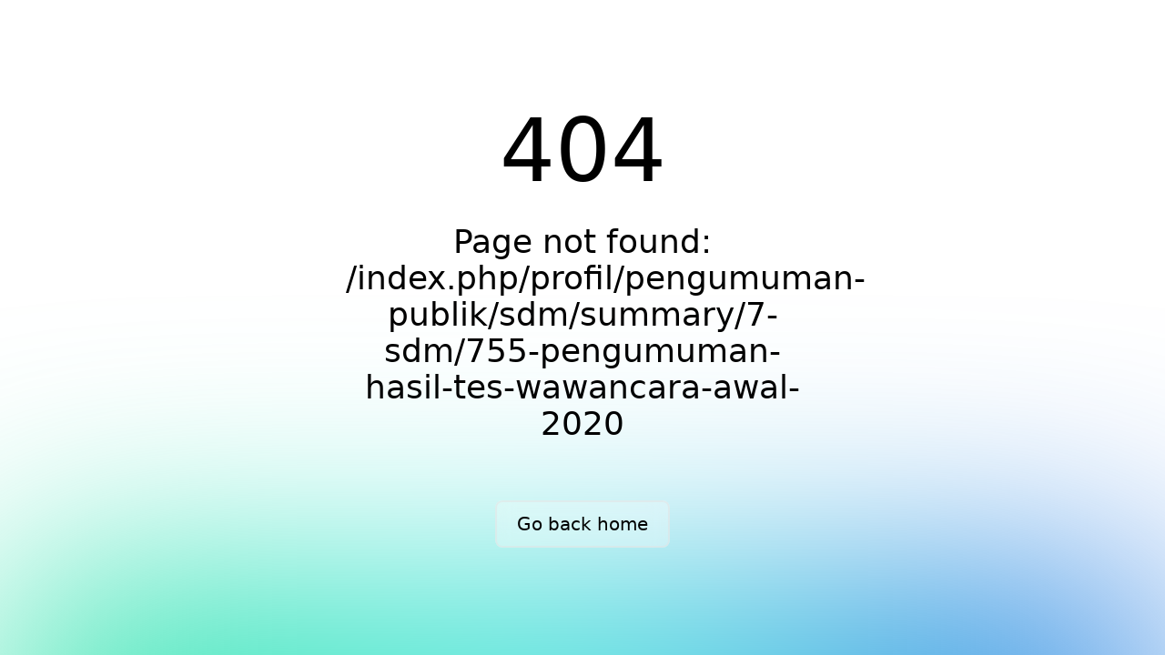

--- FILE ---
content_type: text/css; charset=utf-8
request_url: https://www.bankkalsel.co.id/_nuxt/AppHeader.CpQLhTlV.css
body_size: 1210
content:
.transition-all[data-v-e3eda241]{transition:all .3s ease-in-out}button[data-v-e3eda241]{width:auto}.nav-item[data-v-e3eda241]{display:inline-block;position:relative;transition-duration:.5s;transition-property:color,background-color,border-color,text-decoration-color,fill,stroke;transition-timing-function:cubic-bezier(.4,0,.2,1)}.nav-item[data-v-e3eda241]:after{border-radius:9999px;bottom:0;content:"";height:3px;left:0;position:absolute;transition-duration:.5s;transition-property:all;transition-timing-function:cubic-bezier(.4,0,.2,1);transition:all .3s ease-in-out;width:0}.nav-item[data-v-e3eda241]:hover:after{width:100%}.animate-slide[data-v-e3eda241]{animation:slideRight-e3eda241 1s ease-out forwards;opacity:0}@keyframes slideRight-e3eda241{0%{opacity:0;transform:translate(-100%)}to{opacity:1;transform:translate(0)}}.delay-0[data-v-e3eda241]{animation-delay:0s}.delay-1[data-v-e3eda241]{animation-delay:.5s}.delay-2[data-v-e3eda241]{animation-delay:1s}.delay-3[data-v-e3eda241]{animation-delay:1.5s}.fade-enter-active[data-v-e3eda241]{animation:fadeIn-e3eda241 1s ease-out}@keyframes fadeIn-e3eda241{0%{opacity:0}to{opacity:1}}.animate-fade[data-v-e3eda241]{animation:fadeIn-e3eda241 1s ease-out}


--- FILE ---
content_type: text/css; charset=utf-8
request_url: https://www.bankkalsel.co.id/_nuxt/index.Bpt486OD.css
body_size: 246
content:
.zoom-enter-active[data-v-17c37963]{animation:zoomOut-17c37963 1s ease-out}@keyframes zoomOut-17c37963{0%{transform:scale(1.2)}to{transform:scale(1)}}@media only screen and (min-width:1208px){.carousel-news[data-v-17c37963]{top:.4rem!important}}


--- FILE ---
content_type: text/javascript; charset=utf-8
request_url: https://www.bankkalsel.co.id/_nuxt/CgWhRKiH.js
body_size: 120
content:
import{p as s}from"./DsLC_uT4.js";const r=s("/icon/arrow-left.svg"),t=s("/icon/arrow-right.svg");export{t as _,r as a};


--- FILE ---
content_type: text/javascript; charset=utf-8
request_url: https://www.bankkalsel.co.id/_nuxt/BWQ6gTix.js
body_size: 79
content:
import{p as o}from"./DsLC_uT4.js";const p=o("/icon/arrow.png");export{p as _};


--- FILE ---
content_type: text/javascript; charset=utf-8
request_url: https://www.bankkalsel.co.id/_nuxt/CuSEKU6_.js
body_size: 10606
content:
import{K as Z,r as c,a7 as N,aa as x,q as T,s as be,ab as xe,a2 as ye,g as G,ac as ve,Q as h,ad as g,F as Ae}from"./DsLC_uT4.js";/**
 * Vue 3 Carousel 0.4.0
 * (c) 2024
 * @license MIT
 */const u={itemsToShow:1,itemsToScroll:1,modelValue:0,transition:300,autoplay:0,snapAlign:"center",wrapAround:!1,throttle:16,pauseAutoplayOnHover:!1,mouseDrag:!0,touchDrag:!0,dir:"ltr",breakpoints:void 0,i18n:{ariaNextSlide:"Navigate to next slide",ariaPreviousSlide:"Navigate to previous slide",ariaNavigateToSlide:"Navigate to slide {slideNumber}",ariaGallery:"Gallery",itemXofY:"Item {currentSlide} of {slidesCount}",iconArrowUp:"Arrow pointing upwards",iconArrowDown:"Arrow pointing downwards",iconArrowRight:"Arrow pointing to the right",iconArrowLeft:"Arrow pointing to the left"}},fe={itemsToShow:{default:u.itemsToShow,type:Number},itemsToScroll:{default:u.itemsToScroll,type:Number},wrapAround:{default:u.wrapAround,type:Boolean},throttle:{default:u.throttle,type:Number},snapAlign:{default:u.snapAlign,validator(e){return["start","end","center","center-even","center-odd"].includes(e)}},transition:{default:u.transition,type:Number},breakpoints:{default:u.breakpoints,type:Object},autoplay:{default:u.autoplay,type:Number},pauseAutoplayOnHover:{default:u.pauseAutoplayOnHover,type:Boolean},modelValue:{default:void 0,type:Number},mouseDrag:{default:u.mouseDrag,type:Boolean},touchDrag:{default:u.touchDrag,type:Boolean},dir:{default:u.dir,validator(e){return["rtl","ltr"].includes(e)}},i18n:{default:u.i18n,type:Object},settings:{default(){return{}},type:Object}};function Te({config:e,slidesCount:a}){const{snapAlign:t,wrapAround:l,itemsToShow:r=1}=e;if(l)return Math.max(a-1,0);let o;switch(t){case"start":o=a-r;break;case"end":o=a-1;break;case"center":case"center-odd":o=a-Math.ceil((r-.5)/2);break;case"center-even":o=a-Math.ceil(r/2);break;default:o=0;break}return Math.max(o,0)}function _e({config:e,slidesCount:a}){const{wrapAround:t,snapAlign:l,itemsToShow:r=1}=e;let o=0;if(t||r>a)return o;switch(l){case"start":o=0;break;case"end":o=r-1;break;case"center":case"center-odd":o=Math.floor((r-1)/2);break;case"center-even":o=Math.floor((r-2)/2);break;default:o=0;break}return o}function q({val:e,max:a,min:t}){return a<t?e:Math.min(Math.max(e,t),a)}function Ce({config:e,currentSlide:a,slidesCount:t}){const{snapAlign:l,wrapAround:r,itemsToShow:o=1}=e;let p=a;switch(l){case"center":case"center-odd":p-=(o-1)/2;break;case"center-even":p-=(o-2)/2;break;case"end":p-=o-1;break}return r?p:q({val:p,max:t-o,min:0})}function pe(e){return e?e.reduce((a,t)=>{var l;return t.type===Ae?[...a,...pe(t.children)]:((l=t.type)===null||l===void 0?void 0:l.name)==="CarouselSlide"?[...a,t]:a},[]):[]}function K({val:e,max:a,min:t=0}){return e>a?K({val:e-(a+1),max:a,min:t}):e<t?K({val:e+(a+1),max:a,min:t}):e}function ke(e,a){let t;return a?function(...l){const r=this;t||(e.apply(r,l),t=!0,setTimeout(()=>t=!1,a))}:e}function Me(e,a){let t;return function(...l){t&&clearTimeout(t),t=setTimeout(()=>{e(...l),t=null},a)}}function Ne(e="",a={}){return Object.entries(a).reduce((t,[l,r])=>t.replace(`{${l}}`,String(r)),e)}var Oe=Z({name:"ARIA",setup(){const e=g("config",N(Object.assign({},u))),a=g("currentSlide",c(0)),t=g("slidesCount",c(0));return()=>h("div",{class:["carousel__liveregion","carousel__sr-only"],"aria-live":"polite","aria-atomic":"true"},Ne(e.i18n.itemXofY,{currentSlide:a.value+1,slidesCount:t.value}))}}),Ie=Z({name:"Carousel",props:fe,setup(e,{slots:a,emit:t,expose:l}){var r;const o=c(null),p=c([]),m=c(0),v=c(0),i=N(Object.assign({},u)),s=c((r=e.modelValue)!==null&&r!==void 0?r:0),y=c(0),O=c(0),w=c(0),_=c(0);let A=null,V=null;x("config",i),x("slidesCount",v),x("currentSlide",s),x("maxSlide",w),x("minSlide",_),x("slideWidth",m);const ee=T(()=>Object.assign({},e.breakpoints)),me=T(()=>Object.assign(Object.assign(Object.assign({},u),e),{i18n:Object.assign(Object.assign({},u.i18n),e.i18n),breakpoints:void 0}));function j(){const n=Object.keys(ee.value||{}).map(d=>Number(d)).sort((d,b)=>+b-+d);let f=Object.assign({},me.value);n.some(d=>{const b=window.matchMedia(`(min-width: ${d}px)`).matches;return b&&(f=Object.assign(Object.assign({},f),ee.value[d])),b}),ge(f)}function ge(n){Object.entries(n).forEach(([f,d])=>i[f]=d)}const te=Me(()=>{j(),I(),L()},16);function L(){if(!o.value)return;const n=o.value.getBoundingClientRect();m.value=n.width/i.itemsToShow}function I(){v.value<=0||(O.value=Math.ceil((v.value-1)/2),w.value=Te({config:i,slidesCount:v.value}),_.value=_e({config:i,slidesCount:v.value}),i.wrapAround||(s.value=q({val:s.value,max:w.value,min:_.value})))}be(()=>{xe(()=>L()),setTimeout(()=>L(),1e3),j(),oe(),window.addEventListener("resize",te,{passive:!0}),t("init")}),ye(()=>{V&&clearTimeout(V),A&&clearInterval(A),window.removeEventListener("resize",te,{passive:!0})});let S=!1;const D={x:0,y:0},R={x:0,y:0},C=N({x:0,y:0}),P=c(!1),X=c(!1),he=()=>{P.value=!0},Se=()=>{P.value=!1};function ne(n){["INPUT","TEXTAREA","SELECT"].includes(n.target.tagName)||(S=n.type==="touchstart",S||n.preventDefault(),!(!S&&n.button!==0||k.value)&&(D.x=S?n.touches[0].clientX:n.clientX,D.y=S?n.touches[0].clientY:n.clientY,document.addEventListener(S?"touchmove":"mousemove",ae),document.addEventListener(S?"touchend":"mouseup",ie)))}const ae=ke(n=>{X.value=!0,R.x=S?n.touches[0].clientX:n.clientX,R.y=S?n.touches[0].clientY:n.clientY;const f=R.x-D.x,d=R.y-D.y;C.y=d,C.x=f},i.throttle);function ie(){const n=i.dir==="rtl"?-1:1,f=Math.sign(C.x)*.4,d=Math.round(C.x/m.value+f)*n;if(d&&!S){const b=Y=>{Y.preventDefault(),window.removeEventListener("click",b)};window.addEventListener("click",b)}M(s.value-d),C.x=0,C.y=0,X.value=!1,document.removeEventListener(S?"touchmove":"mousemove",ae),document.removeEventListener(S?"touchend":"mouseup",ie)}function oe(){!i.autoplay||i.autoplay<=0||(A=setInterval(()=>{i.pauseAutoplayOnHover&&P.value||B()},i.autoplay))}function le(){A&&(clearInterval(A),A=null),oe()}const k=c(!1);function M(n){const f=i.wrapAround?n:q({val:n,max:w.value,min:_.value});s.value===f||k.value||(t("slide-start",{slidingToIndex:n,currentSlideIndex:s.value,prevSlideIndex:y.value,slidesCount:v.value}),k.value=!0,y.value=s.value,s.value=f,V=setTimeout(()=>{if(i.wrapAround){const d=K({val:f,max:w.value,min:0});d!==s.value&&(s.value=d,t("loop",{currentSlideIndex:s.value,slidingToIndex:n}))}t("update:modelValue",s.value),t("slide-end",{currentSlideIndex:s.value,prevSlideIndex:y.value,slidesCount:v.value}),k.value=!1,le()},i.transition))}function B(){M(s.value+i.itemsToScroll)}function $(){M(s.value-i.itemsToScroll)}const re={slideTo:M,next:B,prev:$};x("nav",re),x("isSliding",k);const se=T(()=>Ce({config:i,currentSlide:s.value,slidesCount:v.value}));x("slidesToScroll",se);const we=T(()=>{const n=i.dir==="rtl"?-1:1,f=se.value*m.value*n;return{transform:`translateX(${C.x-f}px)`,transition:`${k.value?i.transition:0}ms`,margin:i.wrapAround?`0 -${v.value*m.value}px`:"",width:"100%"}});function ue(){j(),I(),L(),le()}Object.keys(fe).forEach(n=>{["modelValue"].includes(n)||G(()=>e[n],ue)}),G(()=>e.modelValue,n=>{n!==s.value&&M(Number(n))}),G(v,I),t("before-init");const ce={config:i,slidesCount:v,slideWidth:m,next:B,prev:$,slideTo:M,currentSlide:s,maxSlide:w,minSlide:_,middleSlide:O};l({updateBreakpointsConfigs:j,updateSlidesData:I,updateSlideWidth:L,restartCarousel:ue,slideTo:M,next:B,prev:$,nav:re,data:ce});const z=a.default||a.slides,U=a.addons,de=N(ce);return()=>{const n=pe(z==null?void 0:z(de)),f=(U==null?void 0:U(de))||[];n.forEach((H,W)=>H.props.index=W);let d=n;if(i.wrapAround){const H=n.map((F,E)=>ve(F,{index:-n.length+E,isClone:!0,key:`clone-before-${E}`})),W=n.map((F,E)=>ve(F,{index:n.length+E,isClone:!0,key:`clone-after-${E}`}));d=[...H,...n,...W]}p.value=n,v.value=Math.max(n.length,1);const b=h("ol",{class:"carousel__track",style:we.value,onMousedownCapture:i.mouseDrag?ne:null,onTouchstartPassiveCapture:i.touchDrag?ne:null},d),Y=h("div",{class:"carousel__viewport"},b);return h("section",{ref:o,class:{carousel:!0,"is-sliding":k.value,"is-dragging":X.value,"is-hover":P.value,"carousel--rtl":i.dir==="rtl"},dir:i.dir,"aria-label":i.i18n.ariaGallery,tabindex:"0",onMouseenter:he,onMouseleave:Se},[Y,f,h(Oe)])}}}),Q;(function(e){e.arrowUp="arrowUp",e.arrowDown="arrowDown",e.arrowRight="arrowRight",e.arrowLeft="arrowLeft"})(Q||(Q={}));const Le={arrowUp:"M7.41 15.41L12 10.83l4.59 4.58L18 14l-6-6-6 6z",arrowDown:"M7.41 8.59L12 13.17l4.59-4.58L18 10l-6 6-6-6 1.41-1.41z",arrowRight:"M8.59 16.59L13.17 12 8.59 7.41 10 6l6 6-6 6-1.41-1.41z",arrowLeft:"M15.41 16.59L10.83 12l4.58-4.59L14 6l-6 6 6 6 1.41-1.41z"};function Ee(e){return e in Q}const J=e=>{const a=g("config",N(Object.assign({},u))),t=String(e.name),l=`icon${t.charAt(0).toUpperCase()+t.slice(1)}`;if(!t||typeof t!="string"||!Ee(t))return;const r=Le[t],o=h("path",{d:r}),p=a.i18n[l]||e.title||t,m=h("title",p);return h("svg",{class:"carousel__icon",viewBox:"0 0 24 24",role:"img","aria-label":p},[m,o])};J.props={name:String,title:String};const De=(e,{slots:a,attrs:t})=>{const{next:l,prev:r}=a||{},o=g("config",N(Object.assign({},u))),p=g("maxSlide",c(1)),m=g("minSlide",c(1)),v=g("currentSlide",c(1)),i=g("nav",{}),{dir:s,wrapAround:y,i18n:O}=o,w=s==="rtl",_=h("button",{type:"button",class:["carousel__prev",!y&&v.value<=m.value&&"carousel__prev--disabled",t==null?void 0:t.class],"aria-label":O.ariaPreviousSlide,onClick:i.prev},(r==null?void 0:r())||h(J,{name:w?"arrowRight":"arrowLeft"})),A=h("button",{type:"button",class:["carousel__next",!y&&v.value>=p.value&&"carousel__next--disabled",t==null?void 0:t.class],"aria-label":O.ariaNextSlide,onClick:i.next},(l==null?void 0:l())||h(J,{name:w?"arrowLeft":"arrowRight"}));return[_,A]};var Re=Z({name:"CarouselSlide",props:{index:{type:Number,default:1},isClone:{type:Boolean,default:!1}},setup(e,{slots:a}){const t=g("config",N(Object.assign({},u))),l=g("currentSlide",c(0)),r=g("slidesToScroll",c(0)),o=g("isSliding",c(!1)),p=T(()=>e.index===l.value),m=T(()=>e.index===l.value-1),v=T(()=>e.index===l.value+1),i=T(()=>{const s=Math.floor(r.value),y=Math.ceil(r.value+t.itemsToShow-1);return e.index>=s&&e.index<=y});return()=>{var s;return h("li",{style:{width:`${100/t.itemsToShow}%`},class:{carousel__slide:!0,"carousel__slide--clone":e.isClone,"carousel__slide--visible":i.value,"carousel__slide--active":p.value,"carousel__slide--prev":m.value,"carousel__slide--next":v.value,"carousel__slide--sliding":o.value},"aria-hidden":!i.value},(s=a.default)===null||s===void 0?void 0:s.call(a,{isActive:p.value,isClone:e.isClone,isPrev:m.value,isNext:v.value,isSliding:o.value,isVisible:i.value}))}}});export{Ie as C,De as N,Re as S};


--- FILE ---
content_type: text/javascript; charset=utf-8
request_url: https://www.bankkalsel.co.id/_nuxt/DpdCrZcB.js
body_size: 15270
content:
import{_ as Te}from"./B0ZwuQ97.js";import{_ as Ne,a as je,b as Ae,c as Le,d as Se,e as Be}from"./CHFBaE_e.js";import{_ as $e}from"./CgQHYkkk.js";import{l as He,r as u,m as Pe,s as Ee,c as i,a as e,b as r,n as Ve,x as Fe,y as Ce,h as l,z as Ke,A as S,t as d,d as B,F as D,v as $,w as v,k as M,j as T,B as Re,o as s}from"./DsLC_uT4.js";import{_ as H}from"./CgWhRKiH.js";import{_ as P}from"./BWQ6gTix.js";import{u as g}from"./Ce4MFArS.js";import{u as Ie}from"./C-QRlOUV.js";import{_ as We}from"./DlAUqK2U.js";import"./CGrk6KgC.js";import"./CNqbsZPF.js";import"./CXvlO1zA.js";import"./CuSEKU6_.js";const ze={class:"container mx-auto"},Xe={class:"absolute lg:bottom-10 bottom-44 py-5"},qe={class:"items-center mb-5"},Oe={class:"bg-transparent text-white border-b-4 border-white flex justify-between items-center py-2 lg:w-[70vh] w-80 max-w-[100%]"},Ue={class:"flex-1"},Ze=["placeholder"],Je={class:"lg:w-[70vh] w-80 mt-5"},Qe={key:0,class:"animate-pulse"},Ye={key:2,class:"text-center text-gray-500 text-xl py-10"},Ge={class:"container mx-auto"},et={class:"lg:mt-20 mt-10"},tt={class:"flex justify-between items-center text-[#0061a8] mb-8"},st={class:"lg:text-[36px] text-2xl font-semibold"},at={class:"hover:font-semibold text-[16px] lg:flex hidden items-center"},lt={href:"/promo"},it={class:"flex justify-center items-center space-x-3"},dt={key:0,class:"mt-8"},ot={class:"grid lg:grid-cols-4 grid-cols-2 md:grid-cols-2 lg:gap-x-5 lg:gap-y-10 gap-3 mb-6"},nt={key:1},rt={key:1,class:"text-center text-gray-500 text-xl py-5"},ct={class:"flex justify-center items-center lg:hidden"},ut={class:"flex flex-row bg-[#0061a8] text-white lg:text-lg text-[16px] lg:px-16 px-6 py-2 rounded-full"},vt={class:"container mx-auto"},gt={class:"lg:mt-20 mt-10"},mt={class:"flex justify-between items-center text-[#0061a8] mb-8"},_t={class:"lg:text-[36px] text-2xl font-semibold"},pt={class:"hover:font-semibold text-[16px] lg:flex hidden items-center"},ht={href:"/berita"},bt={class:"flex justify-center items-center space-x-3"},xt={key:0,class:"mt-8"},wt={class:"grid lg:grid-cols-4 grid-cols-2 md:grid-cols-2 lg:gap-x-5 lg:gap-y-10 gap-3 mb-6"},ft={key:1},yt={key:1,class:"text-center text-gray-500 text-xl py-5"},kt={class:"flex justify-center items-center lg:hidden"},Lt={class:"flex flex-row bg-[#0061a8] text-white lg:text-lg text-[16px] lg:px-16 px-6 py-2 rounded-full"},St={class:"container mx-auto pb-16"},Dt={class:"lg:mt-20 mt-10"},Mt={class:"flex justify-between items-center text-[#0061a8] mb-8"},Tt={class:"lg:text-[36px] text-2xl font-semibold"},Nt={class:"hover:font-semibold text-[16px] items-center lg:flex hidden"},jt={href:"/edukasi"},At={class:"flex justify-center items-center space-x-3"},Bt={key:0,class:"mt-8"},$t={class:"grid lg:grid-cols-4 grid-cols-2 md:grid-cols-2 lg:gap-x-5 lg:gap-y-10 gap-3 mb-6"},Ht={key:1},Pt={key:1,class:"text-center text-gray-500 text-xl py-10"},Et={class:"flex justify-center items-center lg:hidden"},Vt={class:"flex flex-row bg-[#0061a8] text-white lg:text-lg text-[16px] lg:px-16 px-6 py-2 rounded-full"},Ft={key:0,class:"lg:mt-40 lg:mb-40 container mx-auto pb-16 animate-pulse space-y-8"},Ct={key:1,class:"container mx-auto pb-16"},Kt={class:"text-3xl font-[PoppinsBold] text-[#0061a8] text-center"},Rt=["innerHTML"],It=["innerHTML"],Wt={key:0,class:"container mx-auto py-20 lg:block hidden"},zt={class:"grid lg:grid-cols-2 justify-center items-center gap-y-10 gap-x-12"},Xt=["src"],qt={class:"space-y-10"},Ot=["src"],Ut={class:"text-lg"},Zt=["innerHTML"],Jt={class:"btn-holder"},Qt={class:"btn btn-1 hover-filled-slide-right"},Yt={class:"flex items-center space-x-5"},Gt={class:"container mx-auto py-10 lg:px-10 px-5 lg:hidden block mt-10"},es={class:""},ts={class:"flex flex-col justify-center items-center text-center"},ss=["src"],as={class:"text-base mt-8"},ls={class:"text-lg"},is=["innerHTML"],ds={class:"flex items-center justify-center space-x-5 mt-8"},os={class:"mt-8"},ns=["src"],rs={class:"mt-8"},cs={class:"btn-holder"},us={class:"btn btn-1 hover-filled-slide-right"},vs={__name:"index",async setup(gs){let f,E;const a=Ie();He();const y=u(""),V=()=>{y.value.trim()!==""&&Re(`/result?q=${encodeURIComponent(y.value)}`)},De=u(null),{data:Me}=([f,E]=Pe(()=>g("https://api.bankkalsel.web.id/api/public/aksels","$PslAyef5YX")),f=await f,E(),f);De.value=Me.value.data;const m=u(!0),k=u(null),h=u(null),b=u(null),x=u(null),L=u(null),c=u(null),o=u(null);return Ee(async()=>{if(m.value=!0,window.location.hash==="#SBDK"){const _=document.getElementById("SBDK");_&&_.scrollIntoView({behavior:"smooth"})}try{const _=await g("https://api.bankkalsel.web.id/api/public/hero-banner?website_id=1","$6PO73qLRkI");k.value=_.data.value;const{data:t}=await g("https://api.bankkalsel.web.id/api/public/news-highlight?website_id=1&limit=4","$nn2AXZkwPl");L.value=t.value.data;const N=await g("https://api.bankkalsel.web.id/api/public/promo?website_id=1&limit=4","$tWBWWSl2bW");h.value=N.data.value;const j=await g("https://api.bankkalsel.web.id/api/public/news?website_id=1&limit=4","$iS068E0JXZ");b.value=j.data.value;const w=await g("https://api.bankkalsel.web.id/api/public/education?website_id=1&limit=4","$yWMagzMCkb");x.value=w.data.value;const{data:n}=await g("https://api.bankkalsel.web.id/api/public/sbdk","$rfMOiMAoiM");c.value=n.value.data[0],console.log(c.value);const{data:A}=await g("https://api.bankkalsel.web.id/api/public/aksels","$aFxinvg6WL");o.value=A.value.data}catch(_){console.error("Error fetching data:",_)}finally{m.value=!1}}),(_,t)=>{var F,C,K,R,I,W,z,X,q,O,U,Z,J,Q,Y,G,ee,te,se,ae,le,ie,de,oe,ne,re,ce,ue,ve,ge,me,_e,pe,he,be,xe,we,fe,ye,ke;const N=Te,j=je,w=Ae,n=$e,A=Be;return s(),i(D,null,[t[22]||(t[22]=e("head",null,[e("meta",{name:"viewport",content:"width=device-width, initial-scale=1.0"})],-1)),e("main",null,[r(N),e("div",{class:"lg:h-[100vh] h-[80vh] bg-cover bg-no-repeat bg-center relative",style:Ve({backgroundImage:(F=k.value)!=null&&F.data&&((K=(C=k.value)==null?void 0:C.data)==null?void 0:K.length)>0?"url("+((I=(R=k.value)==null?void 0:R.data[0])==null?void 0:I.image)+")":""})},[t[3]||(t[3]=e("div",{class:"absolute inset-0 bg-black/40 z-0"},null,-1)),e("div",ze,[e("div",Xe,[e("div",qe,[e("div",Oe,[e("div",Ue,[Fe(e("input",{"onUpdate:modelValue":t[0]||(t[0]=p=>y.value=p),placeholder:l(a).selectedLang==="id"?"Ada yang bisa kami bantu":"How can we help you?",class:"lg:w-[60vh] w-72 lg:text-[30px] text-xl bg-transparent text-white placeholder-white focus:outline-none focus:ring-0 border-none",style:{color:"white !important"},onKeyup:Ke(V,["enter"])},null,40,Ze),[[Ce,y.value]])]),e("div",{onClick:V,class:"bg-[#0061a8] rounded-full text-white lg:p-2 lg:ml-2 lg:h-10 h-8 w-12 flex items-center justify-center"},t[1]||(t[1]=[e("img",{src:Ne,class:"w-5 h-5 block"},null,-1)]))]),e("div",Je,[m.value?(s(),i("div",Qe,t[2]||(t[2]=[e("div",{class:"h-10 bg-gray-400 rounded w-full mb-4"},null,-1),e("div",{class:"h-6 bg-gray-400 rounded w-3/4 mb-4"},null,-1),e("div",{class:"h-4 bg-gray-400 rounded w-5/6"},null,-1)]))):L.value&&L.value.length>0?(s(),S(j,{key:1,data:L.value},null,8,["data"])):(s(),i("div",Ye,d(l(a).selectedLang==="id"?"Data Tidak Ditemukan":"Data Not Found"),1))])])])])],4),e("div",Ge,[e("div",et,[e("div",tt,[e("div",st,[B(d(l(a).selectedLang==="id"?"Promo Terbaru":"Latest Promotion")+" ",1),t[4]||(t[4]=e("hr",{class:"border-2 rounded-full border-[#0061a8] mr-32 mt-2"},null,-1))]),e("div",at,[e("a",lt,[e("div",it,[e("p",null,d(l(a).selectedLang==="id"?"Lihat Semua Promo":"View All Promotions"),1),t[5]||(t[5]=e("img",{src:H,class:"w-2"},null,-1))])])])]),m.value?(s(),i("div",dt,[e("div",ot,[(s(),i(D,null,$(4,p=>e("div",{key:p},t[6]||(t[6]=[M('<div class="relative bg-gray-200 lg:rounded-[20px] rounded-[14px] overflow-hidden animate-pulse w-full" data-v-17c37963><div class="w-full h-44 bg-gray-100" data-v-17c37963></div><div class="p-4" data-v-17c37963><div class="h-6 bg-gray-100 rounded w-3/4 mb-4" data-v-17c37963></div><div class="h-4 bg-gray-100 rounded w-full mb-2" data-v-17c37963></div><div class="h-4 bg-gray-100 rounded w-5/6" data-v-17c37963></div></div></div>',1)]))),64))])])):(s(),i("div",nt,[(W=h.value)!=null&&W.data&&((X=(z=h.value)==null?void 0:z.data)!=null&&X.length)?(s(),S(w,{key:0,data:(q=h.value)==null?void 0:q.data,link:"/promo",meta:(O=h.value)==null?void 0:O.meta,links:(U=h.value)==null?void 0:U.links},null,8,["data","meta","links"])):(s(),i("div",rt,d(l(a).selectedLang==="id"?"Data Tidak Ditemukan":"Data Not Found"),1))])),e("div",ct,[r(n,{to:"/promo"},{default:v(()=>[e("button",ut,[e("p",null,d(l(a).selectedLang==="id"?"Lihat Semua Promo":"See More Promotion"),1),t[7]||(t[7]=e("img",{src:P,class:"w-5"},null,-1))])]),_:1})])])]),e("div",vt,[e("div",gt,[e("div",mt,[e("div",_t,[B(d(l(a).selectedLang==="id"?"Berita Terbaru":"Latest News")+" ",1),t[8]||(t[8]=e("hr",{class:"border-2 rounded-full border-[#0061a8] mr-32 mt-2"},null,-1))]),e("div",pt,[e("a",ht,[e("div",bt,[e("p",null,d(l(a).selectedLang==="id"?"Lihat Semua Berita":"View All News"),1),t[9]||(t[9]=e("img",{src:H,class:"w-2"},null,-1))])])])]),m.value?(s(),i("div",xt,[e("div",wt,[(s(),i(D,null,$(4,p=>e("div",{key:p},t[10]||(t[10]=[M('<div class="relative bg-gray-200 lg:rounded-[20px] rounded-[14px] overflow-hidden animate-pulse w-full" data-v-17c37963><div class="w-full h-44 bg-gray-100" data-v-17c37963></div><div class="p-4" data-v-17c37963><div class="h-6 bg-gray-100 rounded w-3/4 mb-4" data-v-17c37963></div><div class="h-4 bg-gray-100 rounded w-full mb-2" data-v-17c37963></div><div class="h-4 bg-gray-100 rounded w-5/6" data-v-17c37963></div></div></div>',1)]))),64))])])):(s(),i("div",ft,[(Z=b.value)!=null&&Z.data&&((Q=(J=b.value)==null?void 0:J.data)!=null&&Q.length)?(s(),S(w,{key:0,data:(Y=b.value)==null?void 0:Y.data,link:"/berita",meta:(G=b.value)==null?void 0:G.meta,links:(ee=b.value)==null?void 0:ee.links},null,8,["data","meta","links"])):(s(),i("div",yt,d(l(a).selectedLang==="id"?"Data Tidak Ditemukan":"Data Not Found"),1))])),e("div",kt,[r(n,{to:"/berita"},{default:v(()=>[e("button",Lt,[e("p",null,d(l(a).selectedLang==="id"?"Lihat Semua berita":"See More News"),1),t[11]||(t[11]=e("img",{src:P,class:"w-5"},null,-1))])]),_:1})])])]),e("div",St,[e("div",Dt,[e("div",Mt,[e("div",Tt,[B(d(l(a).selectedLang==="id"?"Edukasi":"Educations")+" ",1),t[12]||(t[12]=e("hr",{class:"border-2 rounded-full border-[#0061a8] mr-0 mt-2"},null,-1))]),e("div",Nt,[e("a",jt,[e("div",At,[e("p",null,d(l(a).selectedLang==="id"?"Lihat Semua Edukasi":"View All Educations"),1),t[13]||(t[13]=e("img",{src:H,class:"w-2"},null,-1))])])])]),m.value?(s(),i("div",Bt,[e("div",$t,[(s(),i(D,null,$(4,p=>e("div",{key:p},t[14]||(t[14]=[M('<div class="relative bg-gray-200 lg:rounded-[20px] rounded-[14px] overflow-hidden animate-pulse w-full" data-v-17c37963><div class="w-full h-44 bg-gray-100" data-v-17c37963></div><div class="p-4" data-v-17c37963><div class="h-6 bg-gray-100 rounded w-3/4 mb-4" data-v-17c37963></div><div class="h-4 bg-gray-100 rounded w-full mb-2" data-v-17c37963></div><div class="h-4 bg-gray-100 rounded w-5/6" data-v-17c37963></div></div></div>',1)]))),64))])])):(s(),i("div",Ht,[(te=x.value)!=null&&te.data&&((ae=(se=x.value)==null?void 0:se.data)!=null&&ae.length)?(s(),S(w,{key:0,data:(le=x.value)==null?void 0:le.data,link:"/edukasi",meta:(ie=x.value)==null?void 0:ie.meta,links:(de=x.value)==null?void 0:de.links},null,8,["data","meta","links"])):(s(),i("div",Pt,d(l(a).selectedLang==="id"?"Data Tidak Ditemukan":"Data Not Found"),1))])),e("div",Et,[r(n,{to:"/edukasi"},{default:v(()=>[e("button",Vt,[e("p",null,d(l(a).selectedLang==="id"?"Lihat Semua Edukasi":"See More Educations"),1),t[15]||(t[15]=e("img",{src:P,class:"w-5"},null,-1))])]),_:1})])])]),t[21]||(t[21]=e("section",{id:"SBDK"},null,-1)),e("section",null,[m.value?(s(),i("div",Ft,t[16]||(t[16]=[M('<div class="h-8 bg-gray-300 rounded w-3/4 mx-auto" data-v-17c37963></div><div class="space-y-2" data-v-17c37963><div class="h-5 bg-gray-300 rounded w-full" data-v-17c37963></div><div class="h-5 bg-gray-300 rounded w-5/6" data-v-17c37963></div><div class="h-5 bg-gray-300 rounded w-2/3" data-v-17c37963></div><div class="h-5 bg-gray-300 rounded w-full" data-v-17c37963></div><div class="h-5 bg-gray-300 rounded w-5/6" data-v-17c37963></div><div class="h-5 bg-gray-300 rounded w-5/6" data-v-17c37963></div><div class="h-5 bg-gray-300 rounded w-2/3" data-v-17c37963></div><div class="h-5 bg-gray-300 rounded w-2/3" data-v-17c37963></div></div><div class="h-4 bg-gray-300 rounded w-1/2 mt-4" data-v-17c37963></div>',3)]))):T("",!0),c.value&&((oe=c.value.title)!=null&&oe.id)&&((ne=c.value.description)!=null&&ne.id)?(s(),i("div",Ct,[e("div",null,[e("div",Kt,d(c.value.title.id||"No Title Available"),1),e("div",{innerHTML:c.value.description[l(a).selectedLang]||"No Description Available",class:"lg:w-full w-auto overflow-auto py-2"},null,8,Rt),c.value&&((re=c.value.short_description)!=null&&re.id)?(s(),i("div",{key:0,class:"mt-[1.25rem]",innerHTML:c.value.short_description[l(a).selectedLang]||" "},null,8,It)):T("",!0)])])):T("",!0)]),r(A,{class:"py-b"}),o.value?(s(),i("div",Wt,[e("div",null,[e("div",zt,[e("div",null,[e("img",{src:((ce=o.value)==null?void 0:ce.image)||"/images/placeholder.svg",class:"mx-auto w-[56vh]"},null,8,Xt)]),e("div",null,[e("div",qt,[e("img",{src:((ue=o.value)==null?void 0:ue.logo)||"/images/placeholder.svg",class:"w-60"},null,8,Ot),e("div",Ut,[e("div",{innerHTML:((ge=(ve=o.value)==null?void 0:ve.short_description)==null?void 0:ge[l(a).selectedLang])||(l(a).selectedLang==="id"?"Data tidak ditemukan":"Data not found")},null,8,Zt)]),e("div",null,[r(n,{to:(me=o.value)==null?void 0:me.redirect_url},{default:v(()=>[e("div",Jt,[e("button",Qt,[e("span",null,d(l(a).selectedLang==="id"?"Lihat Selengkapnya >":"See More >"),1)])])]),_:1},8,["to"])]),e("div",Yt,[r(n,{to:((_e=o.value)==null?void 0:_e.playstore_url)||"#",target:"_blank"},{default:v(()=>t[17]||(t[17]=[e("img",{src:Le,class:"w-40"},null,-1)])),_:1},8,["to"]),r(n,{to:((pe=o.value)==null?void 0:pe.appstore_url)||"#",target:"_blank"},{default:v(()=>t[18]||(t[18]=[e("img",{src:Se,class:"w-40"},null,-1)])),_:1},8,["to"])])])])])])])):T("",!0),e("div",Gt,[e("div",es,[e("div",ts,[e("div",null,[e("img",{src:((he=o.value)==null?void 0:he.logo)||"/images/placeholder.svg",class:"w-60"},null,8,ss)]),e("div",null,[e("div",as,[e("div",ls,[e("div",{innerHTML:((xe=(be=o.value)==null?void 0:be.short_description)==null?void 0:xe[l(a).selectedLang])||(l(a).selectedLang==="id"?"Data tidak ditemukan":"Data not found")},null,8,is)])]),e("div",ds,[r(n,{to:((we=o.value)==null?void 0:we.playstore_url)||"#",target:"_blank"},{default:v(()=>t[19]||(t[19]=[e("img",{src:Le,class:"w-40"},null,-1)])),_:1},8,["to"]),r(n,{to:((fe=o.value)==null?void 0:fe.appstore_url)||"#",target:"_blank"},{default:v(()=>t[20]||(t[20]=[e("img",{src:Se,class:"w-40"},null,-1)])),_:1},8,["to"])])]),e("div",os,[e("img",{src:((ye=o.value)==null?void 0:ye.image)||"/images/placeholder.svg",class:"mx-auto w-[56vh]"},null,8,ns)]),e("div",rs,[r(n,{to:(ke=o.value)==null?void 0:ke.redirect_url},{default:v(()=>[e("div",cs,[e("button",us,[e("span",null,d(l(a).selectedLang==="id"?"Lihat Selengkapnya >":"See More >"),1)])])]),_:1},8,["to"])])])])])])],64)}}},Ms=We(vs,[["__scopeId","data-v-17c37963"]]);export{Ms as default};
